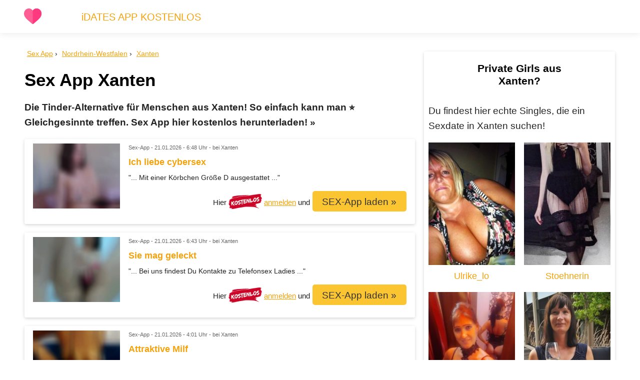

--- FILE ---
content_type: text/html
request_url: https://xxxregional.de/sexapp/nw/xanten
body_size: 10365
content:
<!doctype html><html lang="de"> <head> <meta charset="utf-8"> <meta name="viewport" content="width=device-width, initial-scale=1, shrink-to-fit=no" /> <title>Sex App Xanten? - Deine kostenlose Tinder-Alternative</title> <meta name="description" content="Die Tinder-Alternative für Menschen aus Xanten! So einfach kann man ⭐ Gleichgesinnte treffen. Sex App hier kostenlos herunterladen! &raquo;" /> <link rel="canonical" href="https://xxxregional.de/sexapp/nw/xanten" /> <link rel="apple-touch-icon" sizes="180x180" href="/img/favicons/apple-touch-icon.png" /> <link rel="icon" type="image/png" sizes="32x32" href="/img/favicons/favicon-32x32.png" /> <link rel="icon" type="image/png" sizes="16x16" href="/img/favicons/favicon-16x16.png" /> <link rel="manifest" href="/img/favicons/site.webmanifest" /> <link rel="mask-icon" href="/img/favicons/safari-pinned-tab.svg" color="#5bbad5" /> <link rel="shortcut icon" href="/img/favicons/favicon.ico" /> <meta name="msapplication-TileColor" content="#00a300" /> <meta name="msapplication-config" content="/img/favicons/browserconfig.xml" /> <meta name="theme-color" content="#ffffff" /> <style>*{outline:none;font-family: Arial,"Helvetica Neue",Helvetica,Calibri,"ST Heiti",sans-serif;} html,p,button,input,textarea{line-height:1.6em;font-size:1.1em;} h1,h2,h3,h4,h5,h6{line-height:1.2em;margin:0.5em 0;} h1{font-size:2em;font-weight:700} h2{font-size:1.6em} h3{font-size:1.4em} h4{font-size:1.2em} h5,h6{font-size:1em} body{margin:0} p,li{margin-top:0;color:#222} a,a:focus,a:visited,.a{cursor:pointer;color:#f5a20a;background-color:transparent;} a:hover,.a:hover{color:#fbc531} b,strong{font-weight:600;} hr{border:0;border-top: 1pt solid #eee;margin:1.6em 0;} header,article{line-height:1.6em} ul,ol{line-height:1.5em;margin-top:0; margin-bottom:1.5em;} td,th{vertical-align:top;} /* GRID */ .full-container {display:block;box-sizing:border-box;position:relative;margin:0 0.5em;max-width:100%;} .container {display:block;box-sizing:border-box;position:relative;margin:0 auto;max-width:1200px;} .row{display:block;box-sizing:border-box;clear:both;margin: -0.5em;} .container:after,.row:after{content:" ";clear:both;display:block;visibility:hidden;height:0;} .col-1,.col-s-1,.col-m-1,.col-2,.col-s-2,.col-m-2,.col-3,.col-s-3,.col-m-3,.col-4,.col-s-4,.col-m-4,.col-5,.col-s-5,.col-m-5,.col-6,.col-s-6,.col-m-6,.col-7,.col-s-7,.col-m-7,.col-8,.col-s-8,.col-m-8,.col-9,.col-s-9,.col-m-9,.col-10,.col-s-10,.col-m-10,.col-11,.col-s-11,.col-m-11,.col-12,.col-s-12,.col-m-12{position:relative;box-sizing:border-box;float:left;max-width:100%;padding:0.5em;} .col-1{width:8.3%}.col-2{width:16.6%}.col-3{width:25%}.col-4{width:33.3%}.col-5{width:41.6%}.col-6{width:50%}.col-7{width:58.3%}.col-8{width:66.6%}.col-9{width:75%}.col-10{width:83.3%}.col-11{width:91.6%}.col-12{width:100%} .j-col-1{left:45.83%;}.j-col-2{left:41.66%;}.j-col-3{left:37.5%;}.j-col-4{left:33.33%;}.j-col-5{left:29.16%;}.j-col-6{left:25%;}.j-col-7{left:20.83%;}.j-col-8{left:16.66%;}.j-col-9{left:12.5%;}.j-col-10{left:8.33%;}.j-col-11{left:4.16%;}.j-col-12{left:0%;} .hidden{display:none} @media(max-width:1200px){.container{margin:0 0.5em}.col-m-1{width:8.3%}.col-m-2{width:16.6%}.col-m-3{width:25%}.col-m-4{width:33.3%}.col-m-5{width:41.6%}.col-m-6{width:50%}.col-m-7{width:58.3%}.col-m-8{width:66.6%}.col-m-9{width:75%}.col-m-10{width:83.3%}.col-m-11{width:91.6%}.col-m-12{width:100%} .j-col-m-1{left:45.83%;}.j-col-m-2{left:41.66%;}.j-col-m-3{left:37.5%;}.j-col-m-4{left:33.33%;}.j-col-m-5{left:29.16%;}.j-col-m-6{left:25%;}.j-col-m-7{left:20.83%;}.j-col-m-8{left:16.66%;}.j-col-m-9{left:12.5%;}.j-col-m-10{left:8.33%;}.j-col-m-11{left:4.16%;}.j-col-m-12{left:0%;} .hidden-m{display:none} } @media(max-width:760px){ .col-s-1{width:8.3%}.col-s-2{width:16.6%}.col-s-3{width:25%}.col-s-4{width:33.3%}.col-s-5{width:41.6%}.col-s-6{width:50%}.col-s-7{width:58.3%}.col-s-8{width:66.6%}.col-s-9{width:75%}.col-s-10{width:83.3%}.col-s-11{width:91.6%}.col-s-12{width:100%} .j-col-s-1{left:45.83%;}.j-col-s-2{left:41.66%;}.j-col-s-3{left:37.5%;}.j-col-s-4{left:33.33%;}.j-col-s-5{left:29.16%;}.j-col-s-6{left:25%;}.j-col-s-7{left:20.83%;}.j-col-s-8{left:16.66%;}.j-col-s-9{left:12.5%;}.j-col-s-10{left:8.33%;}.j-col-s-11{left:4.16%;}.j-col-s-12{left:0%;} .hidden-s{display:none;} .tc-s {text-align:center !important;} .block-s {display:block;} .scroll-s-90 {max-height:90vh;overflow-y:auto} } @media(min-width:1200px){ .visible-m{display:none;} } @media(min-width:760px){ .visible-s{display:none;} } /* MARGINS + PADDINGS */ .m-0{margin:0}.m-1{margin:1em}.m-2{margin:2em}.m-3{margin:3em}.m-4{margin:4em}.m-5{margin:5em} .mt-0{margin-top:0}.mt-1{margin-top:1em}.mt-2{margin-top:2em}.mt-3{margin-top:3em}.mt-4{margin-top:4em}.mt-5{margin-top:5em} .mb-0{margin-bottom:0}.mb-1{margin-bottom:1em}.mb-2{margin-bottom:2em}.mb-3{margin-bottom:3em}.mb-4{margin-bottom:4em}.mb-5{margin-bottom:5em} .ml-0{margin-left:0}.ml-1{margin-left:1em}.ml-2{margin-left:2em}.ml-3{margin-left:3em}.ml-4{margin-left:4em}.ml-5{margin-left:5em} .mr-0{margin-right:0}.mr-1{margin-right:1em}.mr-2{margin-right:2em}.mr-3{margin-right:3em}.mr-4{margin-right:4em}.mr-5{margin-right:5em} .p-0{padding:0}.p-1{padding:1em}.p-2{padding:2em}.p-3{padding:3em}.p-4{padding:4em}.p-5{padding:5em} .pt-0{padding-top:0}.pt-1{padding-top:1em}.pt-2{padding-top:2em}.pt-3{padding-top:3em}.pt-4{padding-top:4em}.pt-5{padding-top:5em} .pb-0{padding-bottom:0}.pb-1{padding-bottom:1em}.pb-2{padding-bottom:2em}.pb-3{padding-bottom:3em}.pb-4{padding-bottom:4em}.pb-5{padding-bottom:5em} .pr-0{padding-right:0}.pr-1{padding-right:1em}.pr-2{padding-right:2em}.pr-3{padding-right:3em}.pr-4{padding-right:4em}.pr-5{padding-right:5em} .pl-0{padding-left:0}.pl-1{padding-left:1em}.pl-2{padding-left:2em}.pl-3{padding-left:3em}.pl-4{padding-left:4em}.pl-5{padding-left:5em} .w-100{width:100%}.w-50{width:50%}.w-33{width:33.3%}.w-25{width:25%} .h-100{height:100vh;}.h-90{height:90vh;}.h-80{height:80vh;}.h-70{height:70vh;}.h-60{height:60vh;}.h-50{height:50vh;}.h-40{height:40vh;}.h-30{height:30vh;} /* NAV */ .topnav {position:relative;box-shadow:0 0 15px 0 rgba(0,0,0,0.1);z-index:1;background-color:#fff;color:#44bd32; font-size:0.8em; padding-top:0.5em} .topnav a { color:#f5a20a;text-decoration:none;} .topnav ul {margin-bottom: 0;} .topnav ul a {padding: 0.5em 1em;} .topnav ul a:hover {color:#FFBB1B;} .topnav .logo {max-height: 35px; max-width: 35px; margin: 8px 8px 0 8px;} nav {margin:0;padding:0;} nav ul, nav li {display:inline; margin:0; padding:0;} nav li {position:relative;z-index:100;} nav ul ul li {background-color:white; color: black;} #mobileMenuButton {display:none;float:right;cursor:pointer;width: 30px; padding: 0.7em;} #mobileMenuButton div {width:100%; height:3px; border-radius:2px; background: #aaa; margin:5px 0;} @media(max-width:760px){ #mobileMenuButton {display:block;} nav ul, nav li {display:block;margin:0;padding:0;} .topnav ul a {display:block;padding:0.8em 1em;} .topnav ul .ddm a {display:inline;padding:0;color: #005EA8 !important;} .topnav ul a:hover {border:0;} } .breadcrumbs {margin:0;padding:0;list-style:none;border-radius:5px;margin-bottom: 1em;padding: 0.3em 0; font-size: 0.8em;} .breadcrumbs li {display:inline;} .breadcrumbs li:before {content:" \203A";margin-right:5px;} .breadcrumbs li:first-child:before {content:""} .pagination { display: block; text-align:center; padding:0; } .pagination li { display: inline; } .pagination li a, .pagination li .a { border-radius:5px; background-color:#ddd;width:25px; height: 25px; padding:0.3em 0.6em; text-decoration:none; color: #333; font-size:1.4em;} .pagination .active a, .pagination .active .a { background-color:#fbc531; } .pagination .inactive a, .pagination .inactive .a { background-color:#f6f6f6; color:#ccc; cursor:not-allowed; } /* TEASER */ .teaser {position:relative;background-color:#f6f6f6;padding:2em 0} /* FOOTER */ #footer {text-align:center; background-color: #eee;padding: 1.5em 0 0.5em 0;font-size:0.6em;} /* TABLES */ table{box-sizing:border-box;width:100%;border-collapse:collapse;border:0;word-wrap:break-word;} td,th{padding:0.3em;word-wrap:break-word;} .table-striped tr:nth-child(odd)>td,.table-striped tr:nth-child(odd)>th{background-color:#f6f6f6;} .table-striped thead tr:nth-child(1)>th{background-color:#333;color:white;} .table-striped thead th:first-child{border-top-left-radius:8px} .table-striped thead th:last-child{border-top-right-radius:8px;} .fitInScreen {max-width: 100%; overflow-x: auto;} /* COLORS */ .cp{color:#005EA8} /* color primary */ .white,a.white,.a.white{color:#fff} .black,a.black,.a.black{color:#333} .grey,a.grey,.a.grey{color:#ccc} .darkgrey,a.darkgrey,.a.darkgrey{color:#666} .blue,a.blue,.a.blue{color:#45aaf2} .green,a.green,.a.green{color:#44bd32} .darkgreen,a.darkgreen,.a.darkgreen{color:#009900} .yellow,a.yellow,.a.yellow{color:#ffff00} .orange,a.orange,.a.orange{color:#fbc531} .red,a.red,.a.red{color:#B20000} .purple,a.purple,.a.purple{color:#9c88ff} /* BACKGROUNDS */ .primary,a.primary,.a.primary{background-color:#005EA8;color:white;} .secondary,a.secondary,.a.secondary{background-color:#ddd;color:black;} .success,a.success,.a.success{background-color:#2B811D;color:white;} .attention,a.attention,.a.attention{background-color:#ffff99;color:#333;} .warning,a.warning,.a.warning{background-color:#fbc531;color:#333;} .warning:hover{color:#fff;} .danger,a.danger,.a.danger{background-color:#e84118;color:white;} .lightgrey,a.lightgrey,.a.lightgrey{background-color:#eee;color:#005EA8;} .bg-white {background-color:white;} .bg-milky {background-color:rgba(255,255,255,0.85);} .bg-grey {background-color:#ccc;} .bg-lightgrey {background-color:#f6f6f6;} .bg-black {background-color:#000;} /* FORMS */ input,select,textarea{box-sizing:border-box;padding:0.5em;border:1pt solid #ddd;margin-bottom:0.5em;border-radius:5px;} input:focus,select:focus{box-shadow:0 0 5px 0 rgba(93,181,244, 0.3);} input,select,textarea{width:100%;} textarea{white-space: pre;} /* BUTTONS */ button,.btn{box-sizing:border-box;padding:0.5em 1em;cursor:pointer;border:0;border-radius:5px;text-decoration:none;} .btn.primary:hover {background-color:#2d98da;} .btn.success:hover {background-color:#1E5C14;} .btn.warning:hover {background-color:#e1b12c;} .btn.danger:hover {background-color:#c23616;color:white;} .btn.lightgrey:hover {background-color:#e1b12c;color:white;} .btn[disabled] {background-color:lightgrey;} .btn.nowrap{white-space:nowrap;} .button-group {display:flex;white-space:nowrap;} .button-group .btn {border-radius:0;} @media(min-width:761px){ .button-group .btn:last-child {border-top-right-radius:5px;border-bottom-right-radius:5px;} .button-group .btn:first-child {border-top-left-radius:5px;border-bottom-left-radius:5px;} } @media(max-width:760px){ .button-group {display:block;} .button-group .btn:first-child {border-top-right-radius:5px;border-top-left-radius:5px;} .button-group .btn:last-child {border-bottom-left-radius:5px;border-bottom-right-radius:5px;} } /* TEXT */ .tc{text-align:center} .tl{text-align:left} .tr{text-align:right} .tb{font-weight:bold} .txs{font-size:0.6em} .ts{font-size:0.8em} .tl{font-size:1.2em} .txl{font-size:1.4em} .txxl{font-size:2.5em} .txxxl{font-size:4em} .terase{text-decoration:line-through} @media(max-width:760px){ .tl-s{font-size:1.2em;line-height:1.8em} .txl-s{font-size:1.4em;line-height:2em} .txxl-s{font-size:2.5em;line-height:3.2em} .txxxl-s{font-size:4em;line-height:5em} } /* IMG */ .responsive { position:relative; max-width: 100%;} /* CARD */ .card{position:relative;box-shadow:0 2px 5px 0 rgba(0,0,0,.1),0 2px 10px 0 rgba(0,0,0,.07);border-radius:3px;} .card-header {padding: 0.3em 0.5em;border-top-left-radius:3px;border-top-right-radius:3px;} .card-body {margin-left:0.5em;margin-right:0.5em;} .card-footer {padding: 0.5em;border-bottom-left-radius:3px;border-bottom-right-radius:3px;background-color:#f6f6f6;border-top:1pt solid #eee;} /* BORDER, RADIUS & CIRCLES */ .border-lr {border: 1pt solid #eee; border-top:0;border-bottom:0;} .border-r {border-right: 1pt solid #eee;} .border-l {border-left: 1pt solid #eee;} .border-b {border-bottom: 1pt solid #eee;} @media(max-width:760px) {.no-border-s{border:0;}} @media(max-width:1200px) {.no-border-m{border:0;}} .no-radius {border-radius:0;} .no-radius-tl {border-top-left-radius:0;} .no-radius-tr {border-top-right-radius:0;} .no-radius-bl {border-bottom-left-radius:0;} .no-radius-br {border-bottom-right-radius:0;} .circle {border-radius:1000px;} /* UL & OL */ .navlist,.nolist{padding:0;} .navlist,.nolist,.pro,.star,.contra,.question,.information,.warn-sign{list-style:none;} .nolist li:before,.star li:before,.pro li:before,.contra li:before,.question li:before,.information li:before,.warn-sign li:before{position: absolute;margin-left:-2em;} .pro li:before{content:"✔️";} .contra li:before{content:"❌";} .question li:before{content:"❔";} .information li:before{content:"ℹ️";color:blue;margin-left:-1em;font-size:2em;} .warn-sign li:before{content:"⚠️";} .star li:before{content: '⭐';} .nolist li:before{content:"";} .navlist li{ border-bottom: 1pt solid #ddd; } .navlist li:last-child { border-bottom: 0; } .navlist li a,.navlist li span { display:block; padding: 0.3em; text-decoration:none; } /* COMPONENTS */ .fixed {position:fixed;} .clear {clear:both} .floatL {float:left;} .floatR {float:right;} .block {display:block;} .inline {display:inline;} .inline li {display:inline;margin-left: 4em;} .png-shadow {-webkit-filter:drop-shadow(0 2px 8px #999);filter:drop-shadow(0 2px 8px #999);} .shadow {box-shadow:0 2px 5px 0 rgba(0,0,0,.1),0 2px 10px 0 rgba(0,0,0,.07);} .badge-kostenlos{position:relative; bottom:-8px; max-height:30px;} /* CUSTOMS */ .no-webp .bg-user {width: 36px;height: 36px;background: url('/img/social/social_sprites.png') -9px -9px;} .no-webp .bg-yt {width: 36px;height: 36px;background: url('/img/social/social_sprites.png') -61px -9px;} .no-webp .bg-mail {width: 36px;height: 36px;background: url('/img/social/social_sprites.png') -9px -61px;} .no-webp .bg-fb {width: 36px;height: 36px;background: url('/img/social/social_sprites.png') -61px -61px;} .webp .bg-user {width: 36px;height: 36px;background: url('/img/social/social_sprites.webp') -9px -9px;} .webp .bg-yt {width: 36px;height: 36px;background: url('/img/social/social_sprites.webp') -61px -9px;} .webp .bg-mail {width: 36px;height: 36px;background: url('/img/social/social_sprites.webp') -9px -61px;} .webp .bg-fb {width: 36px;height: 36px;background: url('/img/social/social_sprites.webp') -61px -61px;} .affiliateLink:after { display: inline-block; content: "a"; position: relative; top: -0.9em; font-size: 0.6em; text-decoration:none; color: #666; }</style> </head> <body> <nav class="topnav"> <div class="container"> <div class="row"> <div class="col-1 col-s-12"> <div id="mobileMenuButton"><div></div><div></div><div></div></div> <a href="https://xxxregional.de" title="xxxregional.de"><img data-src="/img/logo.svg" class="lazy logo" alt="xxxregional.de LOGO" /></a> </div> <div class="col-11 col-s-12 txl pt-1 hidden-s" id="mobileMenu"> <ul>  <li><a href="#" data-href="/d/to.php?l=iDates" data-target="_blank">iDATES APP KOSTENLOS</a></li>  </ul>  </div> </div> </div> </nav><div class="container mt-1"> <div class="col-8 col-s-12"> <ul class="breadcrumbs"> <li itemprop="itemListElement" itemscope itemtype="https://schema.org/ListItem"> <a itemprop="item" href="/sexapp/"><span itemprop="name">Sex App</span></a> <meta itemprop="position" content="1" /> </li> <li itemprop="itemListElement" itemscope itemtype="https://schema.org/ListItem"> <a itemprop="item" href="/sexapp/nw"><span itemprop="name">Nordrhein-Westfalen</span></a> <meta itemprop="position" content="2" /> </li> <li itemprop="itemListElement" itemscope itemtype="https://schema.org/ListItem"> <a itemprop="item" href="/sexapp/nw/xanten"><span itemprop="name">Xanten</span></a> <meta itemprop="position" content="3" /> </li> </ul> <h1>Sex App Xanten</h1> <p class="tb">Die Tinder-Alternative für Menschen aus Xanten! So einfach kann man ⭐ Gleichgesinnte treffen. Sex App hier kostenlos herunterladen! &raquo;</p> <div class="card mb-1"> <div class="card-body"> <div class="col-3 col-s-12"> <center><img src="" data-src="/img/profile/019980-e156dfef.jpg" alt="" class="lazy responsive" /></center> </div> <div class="col-9 col-s-12"> <p class="txs darkgrey">Sex-App - <span class="date dyn"></span> - bei Xanten</p> <h5><b class="a">Ich liebe cybersex</b></h5> <p class="ts">"... Mit einer Körbchen Größe D ausgestattet ..."</p> <p class="tr tc-s"> <span class="ts">Hier <img src="" data-src="/img/kostenlos.png" class="lazy badge-kostenlos" alt="kostenlos" /> <u class="a" data-href="/d/to.php?l=sexapp1" data-href2="/d/to.php?l=sexapp2" data-target="_blank">anmelden</u> und<br class="visible-s" /></span> <u data-href="/d/to.php?l=sexapp1" data-href2="/d/to.php?l=sexapp2" data-target="_blank" class="btn warning txl-s a">SEX-App laden &raquo;</u> </p> </div> </div> <div class="clear"></div> </div> <div class="card mb-1"> <div class="card-body"> <div class="col-3 col-s-12"> <center><img src="" data-src="/img/profile/006518-ec038dbb.jpg" alt="" class="lazy responsive" /></center> </div> <div class="col-9 col-s-12"> <p class="txs darkgrey">Sex-App - <span class="date dyn"></span> - bei Xanten</p> <h5><b class="a">Sie mag geleckt</b></h5> <p class="ts">"... Bei uns findest Du Kontakte zu Telefonsex Ladies ..."</p> <p class="tr tc-s"> <span class="ts">Hier <img src="" data-src="/img/kostenlos.png" class="lazy badge-kostenlos" alt="kostenlos" /> <u class="a" data-href="/d/to.php?l=sexapp1" data-href2="/d/to.php?l=sexapp2" data-target="_blank">anmelden</u> und<br class="visible-s" /></span> <u data-href="/d/to.php?l=sexapp1" data-href2="/d/to.php?l=sexapp2" data-target="_blank" class="btn warning txl-s a">SEX-App laden &raquo;</u> </p> </div> </div> <div class="clear"></div> </div> <div class="card mb-1"> <div class="card-body"> <div class="col-3 col-s-12"> <center><img src="" data-src="/img/profile/058873-a66905f6.jpg" alt="" class="lazy responsive" /></center> </div> <div class="col-9 col-s-12"> <p class="txs darkgrey">Sex-App - <span class="date dyn"></span> - bei Xanten</p> <h5><b class="a">Attraktive Milf</b></h5> <p class="ts">"... Mit einer Frau dürfte ich schon Erfahrungen sammeln ..."</p> <p class="tr tc-s"> <span class="ts">Hier <img src="" data-src="/img/kostenlos.png" class="lazy badge-kostenlos" alt="kostenlos" /> <u class="a" data-href="/d/to.php?l=sexapp1" data-href2="/d/to.php?l=sexapp2" data-target="_blank">anmelden</u> und<br class="visible-s" /></span> <u data-href="/d/to.php?l=sexapp1" data-href2="/d/to.php?l=sexapp2" data-target="_blank" class="btn warning txl-s a">SEX-App laden &raquo;</u> </p> </div> </div> <div class="clear"></div> </div> <div class="card mb-1"> <div class="card-body"> <div class="col-3 col-s-12"> <center><img src="" data-src="/img/profile/021052-16513dad.jpg" alt="" class="lazy responsive" /></center> </div> <div class="col-9 col-s-12"> <p class="txs darkgrey">Sex-App - <span class="date dyn"></span> - bei Xanten</p> <h5><b class="a">Grüße dich noch Unbekannter</b></h5> <p class="ts">"... Ich bin für ein paar Tage in einem Hamburger Hotel ..."</p> <p class="tr tc-s"> <span class="ts">Hier <img src="" data-src="/img/kostenlos.png" class="lazy badge-kostenlos" alt="kostenlos" /> <u class="a" data-href="/d/to.php?l=sexapp1" data-href2="/d/to.php?l=sexapp2" data-target="_blank">anmelden</u> und<br class="visible-s" /></span> <u data-href="/d/to.php?l=sexapp1" data-href2="/d/to.php?l=sexapp2" data-target="_blank" class="btn warning txl-s a">SEX-App laden &raquo;</u> </p> </div> </div> <div class="clear"></div> </div> <div class="card mb-1"> <div class="card-body"> <div class="col-3 col-s-12"> <center><img src="" data-src="/img/profile/061569-afd6f01b.jpg" alt="" class="lazy responsive" /></center> </div> <div class="col-9 col-s-12"> <p class="txs darkgrey">Sex-App - <span class="date dyn"></span> - bei Xanten</p> <h5><b class="a">Girlfriend sucht</b></h5> <p class="ts">"... S ich stehe nicht auf Blindedates Nähere Infos zwecks TG Vorstellungen Tabus ..."</p> <p class="tr tc-s"> <span class="ts">Hier <img src="" data-src="/img/kostenlos.png" class="lazy badge-kostenlos" alt="kostenlos" /> <u class="a" data-href="/d/to.php?l=sexapp1" data-href2="/d/to.php?l=sexapp2" data-target="_blank">anmelden</u> und<br class="visible-s" /></span> <u data-href="/d/to.php?l=sexapp1" data-href2="/d/to.php?l=sexapp2" data-target="_blank" class="btn warning txl-s a">SEX-App laden &raquo;</u> </p> </div> </div> <div class="clear"></div> </div> <div class="card mb-1"> <div class="card-body"> <div class="col-3 col-s-12"> <center><img src="" data-src="/img/profile/000463-c4fa853b.jpg" alt="" class="lazy responsive" /></center> </div> <div class="col-9 col-s-12"> <p class="txs darkgrey">Sex-App - <span class="date dyn"></span> - bei Xanten</p> <h5><b class="a">Maria</b></h5> <p class="ts">"... Lass ihn richtig aussaugen von mir Mit Schutz! ..."</p> <p class="tr tc-s"> <span class="ts">Hier <img src="" data-src="/img/kostenlos.png" class="lazy badge-kostenlos" alt="kostenlos" /> <u class="a" data-href="/d/to.php?l=sexapp1" data-href2="/d/to.php?l=sexapp2" data-target="_blank">anmelden</u> und<br class="visible-s" /></span> <u data-href="/d/to.php?l=sexapp1" data-href2="/d/to.php?l=sexapp2" data-target="_blank" class="btn warning txl-s a">SEX-App laden &raquo;</u> </p> </div> </div> <div class="clear"></div> </div> <div class="card mb-1"> <div class="card-body"> <div class="col-3 col-s-12"> <center><img src="" data-src="/img/profile/018967-8c033fd6.jpg" alt="" class="lazy responsive" /></center> </div> <div class="col-9 col-s-12"> <p class="txs darkgrey">Sex-App - <span class="date dyn"></span> - bei Xanten</p> <h5><b class="a">So einiges mehr Tg erwünscht</b></h5> <p class="ts">"... ölmassagen oder sonstige orgasmische spiele ..."</p> <p class="tr tc-s"> <span class="ts">Hier <img src="" data-src="/img/kostenlos.png" class="lazy badge-kostenlos" alt="kostenlos" /> <u class="a" data-href="/d/to.php?l=sexapp1" data-href2="/d/to.php?l=sexapp2" data-target="_blank">anmelden</u> und<br class="visible-s" /></span> <u data-href="/d/to.php?l=sexapp1" data-href2="/d/to.php?l=sexapp2" data-target="_blank" class="btn warning txl-s a">SEX-App laden &raquo;</u> </p> </div> </div> <div class="clear"></div> </div> <div class="card mb-1"> <div class="card-body"> <div class="col-3 col-s-12"> <center><img src="" data-src="/img/profile/064686-4c55de50.jpg" alt="" class="lazy responsive" /></center> </div> <div class="col-9 col-s-12"> <p class="txs darkgrey">Sex-App - <span class="date dyn"></span> - bei Xanten</p> <h5><b class="a">Gern anspritzen jetzt ich warte</b></h5> <p class="ts">"... GEILE GÖRE 4 U Ich heiße Jennifer Joy, ich liebe es, Dich zu verwöhnen. ..."</p> <p class="tr tc-s"> <span class="ts">Hier <img src="" data-src="/img/kostenlos.png" class="lazy badge-kostenlos" alt="kostenlos" /> <u class="a" data-href="/d/to.php?l=sexapp1" data-href2="/d/to.php?l=sexapp2" data-target="_blank">anmelden</u> und<br class="visible-s" /></span> <u data-href="/d/to.php?l=sexapp1" data-href2="/d/to.php?l=sexapp2" data-target="_blank" class="btn warning txl-s a">SEX-App laden &raquo;</u> </p> </div> </div> <div class="clear"></div> </div> <div class="card mb-1"> <div class="card-body"> <div class="col-3 col-s-12"> <center><img src="" data-src="/img/profile/027733-f419ab8e.jpg" alt="" class="lazy responsive" /></center> </div> <div class="col-9 col-s-12"> <p class="txs darkgrey">Sex-App - <span class="date dyn"></span> - bei Xanten</p> <h5><b class="a">Wir suchen eine 2</b></h5> <p class="ts">"... ☆Nur für Männer von 22 bis 45 Jahren!☆ ☆Anschreiben bitte nur von 7 ..."</p> <p class="tr tc-s"> <span class="ts">Hier <img src="" data-src="/img/kostenlos.png" class="lazy badge-kostenlos" alt="kostenlos" /> <u class="a" data-href="/d/to.php?l=sexapp1" data-href2="/d/to.php?l=sexapp2" data-target="_blank">anmelden</u> und<br class="visible-s" /></span> <u data-href="/d/to.php?l=sexapp1" data-href2="/d/to.php?l=sexapp2" data-target="_blank" class="btn warning txl-s a">SEX-App laden &raquo;</u> </p> </div> </div> <div class="clear"></div> </div> <div class="card mb-1"> <div class="card-body"> <div class="col-3 col-s-12"> <center><img src="" data-src="/img/profile/022509-60cd5c9e.jpg" alt="" class="lazy responsive" /></center> </div> <div class="col-9 col-s-12"> <p class="txs darkgrey">Sex-App - <span class="date dyn"></span> - bei Xanten</p> <h5><b class="a">Ich bin eine 48 jährige</b></h5> <p class="ts">"... Geilen Abend zu verbringen ob zu Hause oder im Club ..."</p> <p class="tr tc-s"> <span class="ts">Hier <img src="" data-src="/img/kostenlos.png" class="lazy badge-kostenlos" alt="kostenlos" /> <u class="a" data-href="/d/to.php?l=sexapp1" data-href2="/d/to.php?l=sexapp2" data-target="_blank">anmelden</u> und<br class="visible-s" /></span> <u data-href="/d/to.php?l=sexapp1" data-href2="/d/to.php?l=sexapp2" data-target="_blank" class="btn warning txl-s a">SEX-App laden &raquo;</u> </p> </div> </div> <div class="clear"></div> </div> <hr /> <ul class="pagination mt-2"> <li class="inactive"><u class="a" data-href="/d/to.php?l=sexapp1" data-href2="/d/to.php?l=sexapp2" data-target="_blank">&laquo;</u></li> <li class="active"><u class="a" data-href="/d/to.php?l=sexapp1" data-href2="/d/to.php?l=sexapp2" data-target="_blank">1</u></li> <li><u class="a" data-href="/d/to.php?l=sexapp1" data-href2="/d/to.php?l=sexapp2" data-target="_blank">2</u></li> <li><u class="a" data-href="/d/to.php?l=sexapp1" data-href2="/d/to.php?l=sexapp2" data-target="_blank">3</u></li> <li><u class="a" data-href="/d/to.php?l=sexapp1" data-href2="/d/to.php?l=sexapp2" data-target="_blank">4</u></li> <li><u class="a" data-href="/d/to.php?l=sexapp1" data-href2="/d/to.php?l=sexapp2" data-target="_blank">5</u></li> <li class="inactive"><u class="a" data-href="/d/to.php?l=sexapp1" data-href2="/d/to.php?l=sexapp2" data-target="_blank">..</u></li> <li><u class="a" data-href="/d/to.php?l=sexapp1" data-href2="/d/to.php?l=sexapp2" data-target="_blank">&raquo;</u></li> </ul> <hr/> <p>Wardt, Bislich, Mörmter, Birten, Veen, Labbeck, Vynen, Ginderich, Marienbaum, Sonsbeck, Mehr, Diersfordt, Balberg, Uedemerbruch, Obermörmter, Haffen, Flüren, Kehrum, Büderich, Bönninghardt, Mehrhoog, Appeldorn, Alpen, Hamb, Borth, Uedemerfeld, Niedermörmter, Kapellen, Wallach, Heiderott, Bergswick, Niederwald, Kervenheim, Uedem, Wesel, Kleve, Rees, Hanselaer, Spellen, Lippedorf, Haldern, Hamminkeln, Winnekendonk, Keppeln, Hönnepel, Fusternberg, Wesel, Ossenberg, Millingen, Esserden, Loikumerrott, Issum, Lackhausen, Groin, Kalkar, Lamerong, Speldrop, Hamsfeld, Wetten, Friedrichsfeld</p> <hr /> <div class="row"> <div class="col-6 col-s-12"> <a href="/escort/nw/xanten"><img src="" data-src="/img/teaser/teaser-escort.jpg" class="lazy responsive mt-1" alt="Escort Xanten" /></a> <h4><a href="/escort/nw/xanten">Escort Xanten</a></h4> <p>Du suchst weibliche Begleitung in Xanten? Professionelle Escots sind ihr Geld wert!</p> </div> <div class="col-6 col-s-12"> <a href="/huren/nw/xanten"><img src="" data-src="/img/teaser/teaser-huren.jpg" class="lazy responsive mt-1" alt="Huren Xanten" /></a> <h4><a href="/huren/nw/xanten">Huren Xanten</a></h4> <p>Professionelle Huren und Hobbyhuren aus Xanten. Anzeigen lesen und sofort treffen.</p> </div> </div> <div class="row"> <div class="col-6 col-s-12"> <a href="/fkk-saunaclubs/nw/xanten"><img src="" data-src="/img/teaser/teaser-saunaclub.jpg" class="lazy responsive mt-1" alt="Saunaclubs Xanten" /></a> <h4><a href="/fkk-saunaclubs/nw/xanten">Saunaclubs Xanten</a></h4> <p>Diskrete Etablisements in und um Xanten. Dort treffen sich Swinger &amp; co am liebsten.</p> </div> <div class="col-6 col-s-12"> <a href="/gay-sex-kontakte/nw/xanten"><img src="" data-src="/img/teaser/teaser-gay.jpg" class="lazy responsive mt-1" alt="Gax Sex Xanten" /></a> <h4><a href="/gay-sex-kontakte/nw/xanten">Gay Kontakte Xanten</a></h4> <p>Du bist ein GAY aus Xanten und suchst den besonderen Kick? Hier entlang und losgelegt.</p> </div> </div> <div class="row"> <div class="col-6 col-s-12"> <a href="/strassenstrich/nw/xanten"><img src="" data-src="/img/teaser/teaser-strassenstrich.jpg" class="lazy responsive mt-1" alt="Straßenstrich Xanten" /></a> <h4><a href="/strassenstrich/nw/xanten">Straßenstrich Xanten</a></h4> <p>Hier findest Du Frauen aus Xanten, die gegen TG so einiges machen wollen.</p> </div> <div class="col-6 col-s-12"> <a href="/erotik/nw/xanten"><img src="" data-src="/img/teaser/teaser-erotik.jpg" class="lazy responsive mt-1" alt="Erotik Xanten" /></a> <h4><a href="/erotik/nw/xanten">Erotik Xanten</a></h4> <p>Du suchst Erotik in Xanten? Hier bist Du richtig, schau dir diese Anzeigen an!</p> </div> </div> <div class="row"> <div class="col-6 col-s-12"> <a href="/bordell/nw/xanten"><img src="" data-src="/img/teaser/teaser-bordelle.jpg" class="lazy responsive mt-1" alt="Bordell Xanten" /></a> <h4><a href="/bordell/nw/xanten">Bordelle Xanten</a></h4> <p>Prostituierte aus Xanten und Ihr Freudenhaus. Hier findest Du ihre Anzeigen.</p> </div> <div class="col-6 col-s-12"> <a href="/transen/nw/xanten"><img src="" data-src="/img/teaser/teaser-transen.jpg" class="lazy responsive mt-1" alt="Transen Xanten" /></a> <h4><a href="/transen/nw/xanten">Transen Xanten</a></h4> <p>Lies hier Anzeigen von Transsexuellen aus Xanten, die einen Partner für gewisse Stunden suchen.</p> </div> </div> <div class="row"> <div class="col-6 col-s-12"> <a href="/parkplatzsex/nw/xanten"><img src="" data-src="/img/teaser/teaser-parkplatzsex.jpg" class="lazy responsive mt-1" alt="Parkplatzsex Xanten" /></a> <h4><a href="/parkplatzsex/nw/xanten">Parkplatzsex Xanten</a></h4> <p>Auch auf einem Parkplatz bei Xanten treffen sich geile Frauen für eine anonyme Nummer.</p> </div> <div class="col-6 col-s-12"> <a href="/sexapp/nw/xanten"><img src="" data-src="/img/teaser/teaser-sexapp.jpg" class="lazy responsive mt-1" alt="Sex App Xanten" /></a> <h4><a href="/sexapp/nw/xanten">Sex App Xanten</a></h4> <p>Die Tinder-Alternative für Xanten gesucht? Schau dir hier die Anzeigen an.</p> </div> </div> </div> <div class="col-4 col-s-12"> <div class="card mb-2"> <div class="card-body"> <h4 class="p-1 tc">Private Girls aus<br />Xanten?</h4> <p>Du findest hier echte Singles, die ein Sexdate in Xanten suchen!</p> <div class="row"><div class="col-6 tc a" data-href="/d/to.php?l=d4s" data-href2="/d/to.php?l=sexapp2" data-target="_blank"><img src="" data-src="/cache/img/profiles/90266845_2_16_184x245.jpg" class="lazy responsive" height="245" width="184" /><br/>Ulrike_lo</div><div class="col-6 tc a" data-href="/d/to.php?l=d4s" data-href2="/d/to.php?l=sexapp2" data-target="_blank"><img src="" data-src="/cache/img/profiles/90320009_2_16_184x245.jpg" class="lazy responsive" height="245" width="184" /><br/>Stoehnerin</div><div class="col-6 tc a" data-href="/d/to.php?l=d4s" data-href2="/d/to.php?l=sexapp2" data-target="_blank"><img src="" data-src="/cache/img/profiles/90568301_2_16_184x245.jpg" class="lazy responsive" height="245" width="184" /><br/>xsuchtspass</div><div class="col-6 tc a" data-href="/d/to.php?l=d4s" data-href2="/d/to.php?l=sexapp2" data-target="_blank"><img src="" data-src="/cache/img/profiles/90657343_2_16_184x245.jpg" class="lazy responsive" height="245" width="184" /><br/>vashina30</div><div class="col-6 tc a" data-href="/d/to.php?l=d4s" data-href2="/d/to.php?l=sexapp2" data-target="_blank"><img src="" data-src="/cache/img/profiles/90459791_2_16_184x245.jpg" class="lazy responsive" height="245" width="184" /><br/>Dorinnabla</div><div class="col-6 tc a" data-href="/d/to.php?l=d4s" data-href2="/d/to.php?l=sexapp2" data-target="_blank"><img src="" data-src="/cache/img/profiles/90293241_2_16_184x245.jpg" class="lazy responsive" height="245" width="184" /><br/>Ingau</div></div> </div> </div> <div class="card mt-1"> <div class="card-body"> <h4 class="p-1 tc">Sex App Xanten:</h4> <ul class="navlist"><li><span class="floatR ts" title="Entfernung: 6,2 Kilometer">6,2 km</span><a href="https://xxxregional.de/sexapp/nw/alpen" title="Sex App Alpen">Alpen</a></li><li><span class="floatR ts" title="Entfernung: 7,5 Kilometer">7,5 km</span><a href="https://xxxregional.de/sexapp/nw/uedem" title="Sex App Uedem">Uedem</a></li><li><span class="floatR ts" title="Entfernung: 7,8 Kilometer">7,8 km</span><a href="https://xxxregional.de/sexapp/nw/wesel-am-rhein" title="Sex App Wesel am Rhein">Wesel am Rhein</a></li><li><span class="floatR ts" title="Entfernung: 7,8 Kilometer">7,8 km</span><a href="https://xxxregional.de/sexapp/nw/rees" title="Sex App Rees">Rees</a></li><li><span class="floatR ts" title="Entfernung: 8,2 Kilometer">8,2 km</span><a href="https://xxxregional.de/sexapp/nw/hamminkeln" title="Sex App Hamminkeln">Hamminkeln</a></li><li><span class="floatR ts" title="Entfernung: 8,4 Kilometer">8,4 km</span><a href="https://xxxregional.de/sexapp/nw/issum" title="Sex App Issum">Issum</a></li><li><span class="floatR ts" title="Entfernung: 8,8 Kilometer">8,8 km</span><a href="https://xxxregional.de/sexapp/nw/kalkar" title="Sex App Kalkar">Kalkar</a></li><li><span class="floatR ts" title="Entfernung: 9,8 Kilometer">9,8 km</span><a href="https://xxxregional.de/sexapp/nw/rheinberg" title="Sex App Rheinberg">Rheinberg</a></li><li><span class="floatR ts" title="Entfernung: 10,2 Kilometer">10,2 km</span><a href="https://xxxregional.de/sexapp/nw/kevelaer" title="Sex App Kevelaer">Kevelaer</a></li><li><span class="floatR ts" title="Entfernung: 10,7 Kilometer">10,7 km</span><a href="https://xxxregional.de/sexapp/nw/voerde" title="Sex App Voerde">Voerde</a></li><li><span class="floatR ts" title="Entfernung: 10,8 Kilometer">10,8 km</span><a href="https://xxxregional.de/sexapp/nw/geldern" title="Sex App Geldern">Geldern</a></li><li><span class="floatR ts" title="Entfernung: 11,0 Kilometer">11,0 km</span><a href="https://xxxregional.de/sexapp/nw/weeze" title="Sex App Weeze">Weeze</a></li><li><span class="floatR ts" title="Entfernung: 11,8 Kilometer">11,8 km</span><a href="https://xxxregional.de/sexapp/nw/kamp-lintfort" title="Sex App Kamp-Lintfort">Kamp-Lintfort</a></li><li><span class="floatR ts" title="Entfernung: 12,1 Kilometer">12,1 km</span><a href="https://xxxregional.de/sexapp/nw/isselburg" title="Sex App Isselburg">Isselburg</a></li><li><span class="floatR ts" title="Entfernung: 12,6 Kilometer">12,6 km</span><a href="https://xxxregional.de/sexapp/nw/goch" title="Sex App Goch">Goch</a></li><li><span class="floatR ts" title="Entfernung: 13,3 Kilometer">13,3 km</span><a href="https://xxxregional.de/sexapp/nw/rheurdt" title="Sex App Rheurdt">Rheurdt</a></li><li><span class="floatR ts" title="Entfernung: 13,7 Kilometer">13,7 km</span><a href="https://xxxregional.de/sexapp/nw/huenxe" title="Sex App Hünxe">Hünxe</a></li><li><span class="floatR ts" title="Entfernung: 13,8 Kilometer">13,8 km</span><a href="https://xxxregional.de/sexapp/nw/bedburg-hau" title="Sex App Bedburg-Hau">Bedburg-Hau</a></li><li><span class="floatR ts" title="Entfernung: 14,3 Kilometer">14,3 km</span><a href="https://xxxregional.de/sexapp/nw/dinslaken" title="Sex App Dinslaken">Dinslaken</a></li><li><span class="floatR ts" title="Entfernung: 14,3 Kilometer">14,3 km</span><a href="https://xxxregional.de/sexapp/nw/kerken" title="Sex App Kerken">Kerken</a></li><li><span class="floatR ts" title="Entfernung: 14,4 Kilometer">14,4 km</span><a href="https://xxxregional.de/sexapp/nw/bocholt" title="Sex App Bocholt">Bocholt</a></li><li><span class="floatR ts" title="Entfernung: 15,2 Kilometer">15,2 km</span><a href="https://xxxregional.de/sexapp/nw/emmerich-am-rhein" title="Sex App Emmerich am Rhein">Emmerich am Rhein</a></li><li><span class="floatR ts" title="Entfernung: 15,6 Kilometer">15,6 km</span><a href="https://xxxregional.de/sexapp/nw/neukirchen-vluyn" title="Sex App Neukirchen-Vluyn">Neukirchen-Vluyn</a></li><li><span class="floatR ts" title="Entfernung: 16,3 Kilometer">16,3 km</span><a href="https://xxxregional.de/sexapp/nw/kleve" title="Sex App Kleve">Kleve</a></li><li><span class="floatR ts" title="Entfernung: 16,4 Kilometer">16,4 km</span><a href="https://xxxregional.de/sexapp/nw/materborn" title="Sex App Materborn">Materborn</a></li><li><span class="floatR ts" title="Entfernung: 16,4 Kilometer">16,4 km</span><a href="https://xxxregional.de/sexapp/nw/rhede" title="Sex App Rhede">Rhede</a></li><li><span class="floatR ts" title="Entfernung: 16,5 Kilometer">16,5 km</span><a href="https://xxxregional.de/sexapp/nw/moers" title="Sex App Moers">Moers</a></li><li><span class="floatR ts" title="Entfernung: 16,8 Kilometer">16,8 km</span><a href="https://xxxregional.de/sexapp/nw/straelen" title="Sex App Straelen">Straelen</a></li><li><span class="floatR ts" title="Entfernung: 17,9 Kilometer">17,9 km</span><a href="https://xxxregional.de/sexapp/nw/wachtendonk" title="Sex App Wachtendonk">Wachtendonk</a></li><li><span class="floatR ts" title="Entfernung: 18,5 Kilometer">18,5 km</span><a href="https://xxxregional.de/sexapp/nw/raesfeld" title="Sex App Raesfeld">Raesfeld</a></li><li><span class="floatR ts" title="Entfernung: 18,5 Kilometer">18,5 km</span><a href="https://xxxregional.de/sexapp/nw/schermbeck" title="Sex App Schermbeck">Schermbeck</a></li><li><span class="floatR ts" title="Entfernung: 20,3 Kilometer">20,3 km</span><a href="https://xxxregional.de/sexapp/nw/kempen" title="Sex App Kempen">Kempen</a></li><li><span class="floatR ts" title="Entfernung: 20,5 Kilometer">20,5 km</span><a href="https://xxxregional.de/sexapp/nw/duisburg" title="Sex App Duisburg">Duisburg</a></li><li><span class="floatR ts" title="Entfernung: 20,6 Kilometer">20,6 km</span><a href="https://xxxregional.de/sexapp/nw/oberhausen" title="Sex App Oberhausen">Oberhausen</a></li><li><span class="floatR ts" title="Entfernung: 20,8 Kilometer">20,8 km</span><a href="https://xxxregional.de/sexapp/nw/kranenburg" title="Sex App Kranenburg">Kranenburg</a></li><li><span class="floatR ts" title="Entfernung: 22,0 Kilometer">22,0 km</span><a href="https://xxxregional.de/sexapp/nw/borken" title="Sex App Borken">Borken</a></li><li><span class="floatR ts" title="Entfernung: 22,2 Kilometer">22,2 km</span><a href="https://xxxregional.de/sexapp/nw/dorsten" title="Sex App Dorsten">Dorsten</a></li><li><span class="floatR ts" title="Entfernung: 22,5 Kilometer">22,5 km</span><a href="https://xxxregional.de/sexapp/nw/grefrath" title="Sex App Grefrath">Grefrath</a></li><li><span class="floatR ts" title="Entfernung: 22,8 Kilometer">22,8 km</span><a href="https://xxxregional.de/sexapp/nw/krefeld" title="Sex App Krefeld">Krefeld</a></li><li><span class="floatR ts" title="Entfernung: 23,0 Kilometer">23,0 km</span><a href="https://xxxregional.de/sexapp/nw/bottrop" title="Sex App Bottrop">Bottrop</a></li><li><span class="floatR ts" title="Entfernung: 23,1 Kilometer">23,1 km</span><a href="https://xxxregional.de/sexapp/nw/toenisvorst" title="Sex App Tönisvorst">Tönisvorst</a></li><li><span class="floatR ts" title="Entfernung: 23,6 Kilometer">23,6 km</span><a href="https://xxxregional.de/sexapp/nw/sankt-toenis" title="Sex App Sankt Tönis">Sankt Tönis</a></li><li><span class="floatR ts" title="Entfernung: 23,8 Kilometer">23,8 km</span><a href="https://xxxregional.de/sexapp/nw/gladbeck" title="Sex App Gladbeck">Gladbeck</a></li><li><span class="floatR ts" title="Entfernung: 23,9 Kilometer">23,9 km</span><a href="https://xxxregional.de/sexapp/nw/heiden" title="Sex App Heiden">Heiden</a></li><li><span class="floatR ts" title="Entfernung: 24,3 Kilometer">24,3 km</span><a href="https://xxxregional.de/sexapp/nw/muelheim-an-der-ruhr" title="Sex App Mülheim an der Ruhr">Mülheim an der Ruhr</a></li></ul> </div> </div> </div> <div class="col-12"> <div class="row"> <div class="col-3 col-s-12"> <ul class="navlist"> <li><a href="/sexapp/be/berlin" title="Sex App Berlin">Berlin</a></li> <li><a href="/sexapp/hh/hamburg" title="Sex App Hamburg">Hamburg</a></li> <li><a href="/sexapp/by/muenchen" title="Sex App München">München</a></li> <li><a href="/sexapp/nw/koeln" title="Sex App Köln">Köln</a></li> <li><a href="/sexapp/he/frankfurt-am-main" title="Sex App Frankfurt am Main">Frankfurt am Main</a></li> <li><a href="/sexapp/bw/stuttgart" title="Sex App Stuttgart">Stuttgart</a></li> <li><a href="/sexapp/nw/dortmund" title="Sex App Dortmund">Dortmund</a></li> <li><a href="/sexapp/nw/essen" title="Sex App Essen">Essen</a></li> <li><a href="/sexapp/nw/duesseldorf" title="Sex App Düsseldorf">Düsseldorf</a></li> <li><a href="/sexapp/hb/bremen" title="Sex App Bremen">Bremen</a></li> <li><a href="/sexapp/ni/hannover" title="Sex App Hannover">Hannover</a></li> </ul> </div> <div class="col-3 col-s-12"> <ul class="navlist"> <li><a href="/sexapp/nw/duisburg" title="Sex App Duisburg">Duisburg</a></li> <li><a href="/sexapp/sn/leipzig" title="Sex App Leipzig">Leipzig</a></li> <li><a href="/sexapp/by/nuernberg" title="Sex App Nürnberg">Nürnberg</a></li> <li><a href="/sexapp/sn/dresden" title="Sex App Dresden">Dresden</a></li> <li><a href="/sexapp/nw/bochum" title="Sex App Bochum">Bochum</a></li> <li><a href="/sexapp/nw/wuppertal" title="Sex App Wuppertal">Wuppertal</a></li> <li><a href="/sexapp/nw/bielefeld" title="Sex App Bielefeld">Bielefeld</a></li> <li><a href="/sexapp/nw/bonn" title="Sex App Bonn">Bonn</a></li> <li><a href="/sexapp/bw/mannheim" title="Sex App Mannheim">Mannheim</a></li> <li><a href="/sexapp/bw/karlsruhe" title="Sex App Karlsruhe">Karlsruhe</a></li> <li><a href="/sexapp/he/wiesbaden" title="Sex App Wiesbaden">Wiesbaden</a></li> </ul> </div> <div class="col-3 col-s-12"> <ul class="navlist"> <li><a href="/sexapp/nw/gelsenkirchen" title="Sex App Gelsenkirchen">Gelsenkirchen</a></li> <li><a href="/sexapp/nw/muenster" title="Sex App Münster">Münster</a></li> <li><a href="/sexapp/by/augsburg" title="Sex App Augsburg">Augsburg</a></li> <li><a href="/sexapp/nw/moenchengladbach" title="Sex App Mönchengladbach">Mönchengladbach</a></li> <li><a href="/sexapp/nw/aachen" title="Sex App Aachen">Aachen</a></li> <li><a href="/sexapp/sn/chemnitz" title="Sex App Chemnitz">Chemnitz</a></li> <li><a href="/sexapp/ni/braunschweig" title="Sex App Braunschweig">Braunschweig</a></li> <li><a href="/sexapp/nw/krefeld" title="Sex App Krefeld">Krefeld</a></li> <li><a href="/sexapp/st/halle" title="Sex App Halle">Halle</a></li> <li><a href="/sexapp/sh/kiel" title="Sex App Kiel">Kiel</a></li> <li><a href="/sexapp/st/magdeburg" title="Sex App Magdeburg">Magdeburg</a></li> </ul> </div> <div class="col-3 col-s-12"> <ul class="navlist"> <li><a href="/sexapp/bw/freiburg-im-breisgau" title="Sex App Freiburg im Breisgau">Freiburg im Breisgau</a></li> <li><a href="/sexapp/nw/oberhausen" title="Sex App Oberhausen">Oberhausen</a></li> <li><a href="/sexapp/sh/luebeck" title="Sex App Lübeck">Lübeck</a></li> <li><a href="/sexapp/th/erfurt" title="Sex App Erfurt">Erfurt</a></li> <li><a href="/sexapp/mv/rostock" title="Sex App Rostock">Rostock</a></li> <li><a href="/sexapp/nw/hagen" title="Sex App Hagen">Hagen</a></li> <li><a href="/sexapp/he/kassel" title="Sex App Kassel">Kassel</a></li> <li><a href="/sexapp/rp/mainz-am-rhein" title="Sex App Mainz am Rhein">Mainz am Rhein</a></li> <li><a href="/sexapp/nw/hamm" title="Sex App Hamm">Hamm</a></li> <li><a href="/sexapp/sl/saarbruecken" title="Sex App Saarbrücken">Saarbrücken</a></li> <li><a href="/sexapp/nw/herne" title="Sex App Herne">Herne</a></li> </ul> </div> </div> </div> </div> <footer id="footer"> <p>&copy; 2020 by <a href="https://xxxregional.de/">xxxregional.de</a></p> <p>NO Cookies, NO Analytics, NO SPAM - We do not track anything. ENJOY!</p> <p><a href="https://xxxregional.de/legal/">Legal Disclosure</a> | <a href="https://xxxregional.de/privacy/">Privacy &amp; GDPR</a> | <a href="https://xxxregional.de/cookies/">Cookies</a> | <a href="https://xxxregional.de/dmca/">DMCA</a> | <a href="https://xxxregional.de/disclaimer/">Disclaimer</a></p> <p><img src="" data-src="https://xxxregional.de/img/rta.gif" alt="rta Logo" class="lazy" /></p> </footer> <script>function testWebP(callback) { var webP = new Image(); webP.onload = webP.onerror = function () { callback(webP.height == 2); }; webP.src = '[data-uri]'; }; testWebP(function(support) { if (support == true) { document.body.classList.add('webp'); } else { document.body.classList.add('no-webp'); } }); function lazyImages() { var lazyImages = [].slice.call(document.querySelectorAll(".lazy")); if ("IntersectionObserver" in window) { let lazyImageObserver = new IntersectionObserver(function(entries, observer) { entries.forEach(function(entry) { if (entry.isIntersecting) { let lazyImage = entry.target; lazyImage.src = lazyImage.dataset.src; lazyImage.classList.remove("lazy"); lazyImageObserver.unobserve(lazyImage); } }); }); lazyImages.forEach(function(lazyImage) { lazyImageObserver.observe(lazyImage); }); } else {} } document.addEventListener("DOMContentLoaded", function() { lazyImages(); }); function post(url, data, ziel) { fetch(url, {method: "POST", body: new URLSearchParams(data)}).then(function(res) {return res.text();}) .then(function(x) { var r = JSON.parse(x); if (r.response == 200) { if (r.html !== '' && r.html !== undefined) { document.getElementById(ziel).innerHTML = r.html; } if (r.js !== '' && r.js !== undefined) { eval(r.js); lazyImages(); } } }); } document.getElementById('mobileMenuButton').addEventListener("click", function(e) { document.getElementById('mobileMenu').classList.toggle('hidden-s'); document.querySelectorAll('.dropdown').forEach((e,i) => { if (e.dataset.drop != null) { document.querySelector('#'+e.dataset.drop).classList.add('hidden'); } }); }); document.querySelectorAll('a, .a').forEach((e,i) => { e.addEventListener("click", function(x) { x.preventDefault(); if (this.dataset.drop != null) { document.querySelector('#'+this.dataset.drop).classList.toggle('hidden'); } else if (this.dataset.href != null) { if (this.dataset.target != null) { window.open(this.dataset.href); if ((href2 = this.dataset.href2) != null) { setTimeout(function() { window.location.href = href2; },1000); } } else { window.location.href = this.dataset.href; } } else if (this.href.endsWith('#')) { } else { window.location.href = this.href; } }); }); var del = 1100000; document.querySelectorAll('.date.dyn').forEach((e,i) => { var d = new Date((Date.now()-del)); e.innerHTML = ("00" + d.getDate()).slice(-2)+"."+("00" + (d.getMonth()+1)).slice(-2)+"."+d.getFullYear()+" - "+d.getHours()+":"+("00" + d.getMinutes()).slice(-2)+" Uhr"; del = del + Math.random()*10000000; }); </script> <script defer src="https://static.cloudflareinsights.com/beacon.min.js/vcd15cbe7772f49c399c6a5babf22c1241717689176015" integrity="sha512-ZpsOmlRQV6y907TI0dKBHq9Md29nnaEIPlkf84rnaERnq6zvWvPUqr2ft8M1aS28oN72PdrCzSjY4U6VaAw1EQ==" data-cf-beacon='{"version":"2024.11.0","token":"1155a7fb47dc440faa07edf536fe2306","r":1,"server_timing":{"name":{"cfCacheStatus":true,"cfEdge":true,"cfExtPri":true,"cfL4":true,"cfOrigin":true,"cfSpeedBrain":true},"location_startswith":null}}' crossorigin="anonymous"></script>
</body> </html><!--20200326083909-->